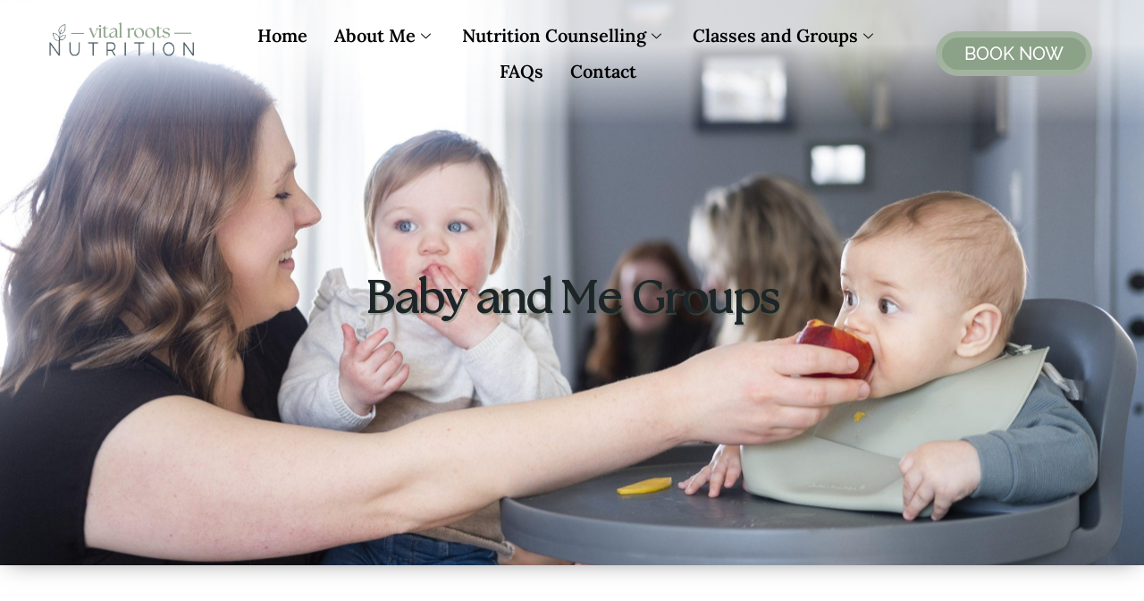

--- FILE ---
content_type: text/css
request_url: https://vitalroots.ca/wp-content/uploads/elementor/css/post-125.css?ver=1764767203
body_size: 1154
content:
.elementor-125 .elementor-element.elementor-element-9af51c5:not(.elementor-motion-effects-element-type-background), .elementor-125 .elementor-element.elementor-element-9af51c5 > .elementor-motion-effects-container > .elementor-motion-effects-layer{background-color:#8BA18873;}.elementor-125 .elementor-element.elementor-element-9af51c5 > .elementor-background-overlay{background-image:url("https://vitalroots.ca/wp-content/uploads/2023/02/shape-bg-overlay-1-2-1-1.png");opacity:0.2;transition:background 0.3s, border-radius 0.3s, opacity 0.3s;}.elementor-125 .elementor-element.elementor-element-9af51c5 > .elementor-container{min-height:400px;}.elementor-125 .elementor-element.elementor-element-9af51c5{box-shadow:0px 0px 25px -10px rgba(0,0,0,0.5);transition:background 0.3s, border 0.3s, border-radius 0.3s, box-shadow 0.3s;}.elementor-125 .elementor-element.elementor-element-8a7a576 > .elementor-element-populated, .elementor-125 .elementor-element.elementor-element-8a7a576 > .elementor-element-populated > .elementor-background-overlay, .elementor-125 .elementor-element.elementor-element-8a7a576 > .elementor-background-slideshow{border-radius:15px 15px 15px 15px;}.elementor-125 .elementor-element.elementor-element-8a7a576 > .elementor-element-populated{transition:background 0.3s, border 0.3s, border-radius 0.3s, box-shadow 0.3s;}.elementor-125 .elementor-element.elementor-element-8a7a576 > .elementor-element-populated > .elementor-background-overlay{transition:background 0.3s, border-radius 0.3s, opacity 0.3s;}.elementor-widget-image .widget-image-caption{color:var( --e-global-color-text );font-family:var( --e-global-typography-text-font-family ), Sans-serif;font-weight:var( --e-global-typography-text-font-weight );}.elementor-125 .elementor-element.elementor-element-2d457ec{z-index:9999;}.elementor-125 .elementor-element.elementor-element-2d457ec img{width:25%;}.elementor-widget-icon-list .elementor-icon-list-item:not(:last-child):after{border-color:var( --e-global-color-text );}.elementor-widget-icon-list .elementor-icon-list-icon i{color:var( --e-global-color-primary );}.elementor-widget-icon-list .elementor-icon-list-icon svg{fill:var( --e-global-color-primary );}.elementor-widget-icon-list .elementor-icon-list-item > .elementor-icon-list-text, .elementor-widget-icon-list .elementor-icon-list-item > a{font-family:var( --e-global-typography-text-font-family ), Sans-serif;font-weight:var( --e-global-typography-text-font-weight );}.elementor-widget-icon-list .elementor-icon-list-text{color:var( --e-global-color-secondary );}.elementor-125 .elementor-element.elementor-element-0d2cd79 .elementor-icon-list-items:not(.elementor-inline-items) .elementor-icon-list-item:not(:last-child){padding-bottom:calc(15px/2);}.elementor-125 .elementor-element.elementor-element-0d2cd79 .elementor-icon-list-items:not(.elementor-inline-items) .elementor-icon-list-item:not(:first-child){margin-top:calc(15px/2);}.elementor-125 .elementor-element.elementor-element-0d2cd79 .elementor-icon-list-items.elementor-inline-items .elementor-icon-list-item{margin-right:calc(15px/2);margin-left:calc(15px/2);}.elementor-125 .elementor-element.elementor-element-0d2cd79 .elementor-icon-list-items.elementor-inline-items{margin-right:calc(-15px/2);margin-left:calc(-15px/2);}body.rtl .elementor-125 .elementor-element.elementor-element-0d2cd79 .elementor-icon-list-items.elementor-inline-items .elementor-icon-list-item:after{left:calc(-15px/2);}body:not(.rtl) .elementor-125 .elementor-element.elementor-element-0d2cd79 .elementor-icon-list-items.elementor-inline-items .elementor-icon-list-item:after{right:calc(-15px/2);}.elementor-125 .elementor-element.elementor-element-0d2cd79 .elementor-icon-list-icon i{color:var( --e-global-color-primary );transition:color 0.3s;}.elementor-125 .elementor-element.elementor-element-0d2cd79 .elementor-icon-list-icon svg{fill:var( --e-global-color-primary );transition:fill 0.3s;}.elementor-125 .elementor-element.elementor-element-0d2cd79 .elementor-icon-list-item:hover .elementor-icon-list-icon i{color:var( --e-global-color-secondary );}.elementor-125 .elementor-element.elementor-element-0d2cd79 .elementor-icon-list-item:hover .elementor-icon-list-icon svg{fill:var( --e-global-color-secondary );}.elementor-125 .elementor-element.elementor-element-0d2cd79{--e-icon-list-icon-size:14px;--icon-vertical-offset:0px;}.elementor-125 .elementor-element.elementor-element-0d2cd79 .elementor-icon-list-item > .elementor-icon-list-text, .elementor-125 .elementor-element.elementor-element-0d2cd79 .elementor-icon-list-item > a{font-family:"Merriweather", Sans-serif;font-size:18px;font-weight:400;}.elementor-125 .elementor-element.elementor-element-0d2cd79 .elementor-icon-list-text{color:var( --e-global-color-primary );transition:color 0.3s;}.elementor-125 .elementor-element.elementor-element-0d2cd79 .elementor-icon-list-item:hover .elementor-icon-list-text{color:var( --e-global-color-secondary );}.elementor-125 .elementor-element.elementor-element-bec6df1{--grid-template-columns:repeat(0, auto);--grid-column-gap:15px;--grid-row-gap:0px;}.elementor-125 .elementor-element.elementor-element-bec6df1 .elementor-widget-container{text-align:center;}.elementor-125 .elementor-element.elementor-element-bec6df1 .elementor-social-icon{background-color:var( --e-global-color-primary );border-style:none;}.elementor-125 .elementor-element.elementor-element-02770ff > .elementor-widget-container{margin:50px 50px 0px 50px;}.elementor-125 .elementor-element.elementor-element-02770ff .elementor-icon-list-items:not(.elementor-inline-items) .elementor-icon-list-item:not(:last-child){padding-bottom:calc(15px/2);}.elementor-125 .elementor-element.elementor-element-02770ff .elementor-icon-list-items:not(.elementor-inline-items) .elementor-icon-list-item:not(:first-child){margin-top:calc(15px/2);}.elementor-125 .elementor-element.elementor-element-02770ff .elementor-icon-list-items.elementor-inline-items .elementor-icon-list-item{margin-right:calc(15px/2);margin-left:calc(15px/2);}.elementor-125 .elementor-element.elementor-element-02770ff .elementor-icon-list-items.elementor-inline-items{margin-right:calc(-15px/2);margin-left:calc(-15px/2);}body.rtl .elementor-125 .elementor-element.elementor-element-02770ff .elementor-icon-list-items.elementor-inline-items .elementor-icon-list-item:after{left:calc(-15px/2);}body:not(.rtl) .elementor-125 .elementor-element.elementor-element-02770ff .elementor-icon-list-items.elementor-inline-items .elementor-icon-list-item:after{right:calc(-15px/2);}.elementor-125 .elementor-element.elementor-element-02770ff .elementor-icon-list-icon i{color:var( --e-global-color-secondary );transition:color 0.3s;}.elementor-125 .elementor-element.elementor-element-02770ff .elementor-icon-list-icon svg{fill:var( --e-global-color-secondary );transition:fill 0.3s;}.elementor-125 .elementor-element.elementor-element-02770ff .elementor-icon-list-item:hover .elementor-icon-list-icon i{color:var( --e-global-color-primary );}.elementor-125 .elementor-element.elementor-element-02770ff .elementor-icon-list-item:hover .elementor-icon-list-icon svg{fill:var( --e-global-color-primary );}.elementor-125 .elementor-element.elementor-element-02770ff{--e-icon-list-icon-size:14px;--icon-vertical-offset:0px;}.elementor-125 .elementor-element.elementor-element-02770ff .elementor-icon-list-item > .elementor-icon-list-text, .elementor-125 .elementor-element.elementor-element-02770ff .elementor-icon-list-item > a{font-family:"Merriweather", Sans-serif;font-size:14px;font-weight:400;}.elementor-125 .elementor-element.elementor-element-02770ff .elementor-icon-list-text{color:var( --e-global-color-secondary );transition:color 0.3s;}.elementor-125 .elementor-element.elementor-element-02770ff .elementor-icon-list-item:hover .elementor-icon-list-text{color:var( --e-global-color-primary );}@media(max-width:1024px){.elementor-125 .elementor-element.elementor-element-8a7a576 > .elementor-element-populated{padding:50px 50px 50px 50px;}.elementor-125 .elementor-element.elementor-element-2d457ec img{width:50%;}.elementor-125 .elementor-element.elementor-element-bec6df1{--grid-column-gap:15px;}}@media(max-width:767px){.elementor-125 .elementor-element.elementor-element-9af51c5 > .elementor-container{min-height:325px;}.elementor-125 .elementor-element.elementor-element-9af51c5{padding:20px 20px 20px 20px;}.elementor-125 .elementor-element.elementor-element-8a7a576 > .elementor-element-populated{padding:0px 0px 0px 0px;}.elementor-125 .elementor-element.elementor-element-2d457ec img{width:75%;}.elementor-125 .elementor-element.elementor-element-0d2cd79 .elementor-icon-list-item > .elementor-icon-list-text, .elementor-125 .elementor-element.elementor-element-0d2cd79 .elementor-icon-list-item > a{font-size:15px;}.elementor-125 .elementor-element.elementor-element-bec6df1{--grid-column-gap:15px;}.elementor-125 .elementor-element.elementor-element-02770ff .elementor-icon-list-item > .elementor-icon-list-text, .elementor-125 .elementor-element.elementor-element-02770ff .elementor-icon-list-item > a{font-size:15px;}}@media(min-width:1025px){.elementor-125 .elementor-element.elementor-element-9af51c5 > .elementor-background-overlay{background-attachment:fixed;}}

--- FILE ---
content_type: text/css
request_url: https://vitalroots.ca/wp-content/uploads/elementor/css/post-5782.css?ver=1764777374
body_size: 2661
content:
.elementor-5782 .elementor-element.elementor-element-0a46701:not(.elementor-motion-effects-element-type-background), .elementor-5782 .elementor-element.elementor-element-0a46701 > .elementor-motion-effects-container > .elementor-motion-effects-layer{background-image:url("https://vitalroots.ca/wp-content/uploads/2023/03/DSCF0532-scaled.jpg");background-position:center center;background-repeat:no-repeat;background-size:cover;}.elementor-5782 .elementor-element.elementor-element-0a46701 > .elementor-background-overlay{background-image:url("https://vitalroots.ca/wp-content/uploads/2023/02/shape-bg-overlay-1-1-1-1.png");background-position:center center;background-repeat:no-repeat;background-size:600px auto;opacity:0.75;transition:background 0.3s, border-radius 0.3s, opacity 0.3s;}.elementor-5782 .elementor-element.elementor-element-0a46701 > .elementor-container{max-width:600px;min-height:55vh;}.elementor-5782 .elementor-element.elementor-element-0a46701{box-shadow:0px 5px 25px -10px rgba(0,0,0,0.5);transition:background 0.3s, border 0.3s, border-radius 0.3s, box-shadow 0.3s;margin-top:-12%;margin-bottom:0%;padding:150px 20px 100px 20px;z-index:1;}.elementor-widget-heading .elementor-heading-title{font-family:var( --e-global-typography-primary-font-family ), Sans-serif;font-weight:var( --e-global-typography-primary-font-weight );color:var( --e-global-color-primary );}.elementor-5782 .elementor-element.elementor-element-16cafd9 > .elementor-widget-container{margin:5px 0px 0px 0px;}.elementor-5782 .elementor-element.elementor-element-16cafd9{text-align:center;}.elementor-5782 .elementor-element.elementor-element-16cafd9 .elementor-heading-title{font-family:"The Seasons", Sans-serif;font-size:50px;font-weight:700;text-shadow:2px 2px 0px rgba(81, 119.99999999999999, 87, 0.3411764705882353);color:var( --e-global-color-text );}.elementor-5782 .elementor-element.elementor-element-040c41e > .elementor-background-overlay{background-image:url("https://vitalroots.ca/wp-content/uploads/2023/02/shape-bg-overlay-1-2-1.png");opacity:0.5;transition:background 0.3s, border-radius 0.3s, opacity 0.3s;}.elementor-5782 .elementor-element.elementor-element-040c41e .elementor-background-overlay{filter:brightness( 95% ) contrast( 100% ) saturate( 100% ) blur( 0px ) hue-rotate( 0deg );}.elementor-5782 .elementor-element.elementor-element-040c41e{transition:background 0.3s, border 0.3s, border-radius 0.3s, box-shadow 0.3s;padding:100px 100px 100px 100px;}.elementor-bc-flex-widget .elementor-5782 .elementor-element.elementor-element-0950cea.elementor-column .elementor-widget-wrap{align-items:center;}.elementor-5782 .elementor-element.elementor-element-0950cea.elementor-column.elementor-element[data-element_type="column"] > .elementor-widget-wrap.elementor-element-populated{align-content:center;align-items:center;}.elementor-5782 .elementor-element.elementor-element-0950cea > .elementor-element-populated{margin:0px 0px 0px 0px;--e-column-margin-right:0px;--e-column-margin-left:0px;padding:0px 0px 0px 0px;}.elementor-widget-image .widget-image-caption{color:var( --e-global-color-text );font-family:var( --e-global-typography-text-font-family ), Sans-serif;font-weight:var( --e-global-typography-text-font-weight );}.elementor-5782 .elementor-element.elementor-element-29ab5c3 img{width:75%;height:500px;object-fit:cover;object-position:center center;border-style:solid;border-width:0px 3px 3px 0px;border-color:var( --e-global-color-secondary );border-radius:35px 35px 35px 35px;}.elementor-bc-flex-widget .elementor-5782 .elementor-element.elementor-element-c676afc.elementor-column .elementor-widget-wrap{align-items:center;}.elementor-5782 .elementor-element.elementor-element-c676afc.elementor-column.elementor-element[data-element_type="column"] > .elementor-widget-wrap.elementor-element-populated{align-content:center;align-items:center;}.elementor-5782 .elementor-element.elementor-element-c676afc > .elementor-element-populated{margin:0px 0px 0px 0px;--e-column-margin-right:0px;--e-column-margin-left:0px;padding:0px 0px 0px 100px;}.elementor-5782 .elementor-element.elementor-element-a4eec29 > .elementor-widget-container{margin:5px 0px 0px 0px;}.elementor-5782 .elementor-element.elementor-element-a4eec29{text-align:left;}.elementor-5782 .elementor-element.elementor-element-a4eec29 .elementor-heading-title{font-family:"The Seasons", Sans-serif;font-size:45px;font-weight:700;text-shadow:2px 2px 0px rgba(81, 119.99999999999999, 87, 0.3411764705882353);color:var( --e-global-color-primary );}.elementor-5782 .elementor-element.elementor-element-5343206{text-align:left;}.elementor-5782 .elementor-element.elementor-element-5343206 .elementor-heading-title{font-family:"Raleway", Sans-serif;font-size:15px;font-weight:400;text-transform:uppercase;letter-spacing:5px;color:var( --e-global-color-text );}.elementor-widget-text-editor{font-family:var( --e-global-typography-text-font-family ), Sans-serif;font-weight:var( --e-global-typography-text-font-weight );color:var( --e-global-color-text );}.elementor-widget-text-editor.elementor-drop-cap-view-stacked .elementor-drop-cap{background-color:var( --e-global-color-primary );}.elementor-widget-text-editor.elementor-drop-cap-view-framed .elementor-drop-cap, .elementor-widget-text-editor.elementor-drop-cap-view-default .elementor-drop-cap{color:var( --e-global-color-primary );border-color:var( --e-global-color-primary );}.elementor-5782 .elementor-element.elementor-element-e760ca2 > .elementor-widget-container{margin:0px 0px 0px 0px;}.elementor-5782 .elementor-element.elementor-element-e760ca2{columns:1;text-align:justify;font-family:"Merriweather", Sans-serif;font-size:16px;color:var( --e-global-color-text );}.elementor-5782 .elementor-element.elementor-element-90aaf76 > .elementor-element-populated{margin:0px 0px 0px 0px;--e-column-margin-right:0px;--e-column-margin-left:0px;padding:0px 0px 0px 100px;}.elementor-5782 .elementor-element.elementor-element-642b926 img{border-style:solid;border-width:0px 3px 3px 0px;border-color:var( --e-global-color-secondary );border-radius:35px 35px 35px 35px;}.elementor-5782 .elementor-element.elementor-element-4052196 > .elementor-widget-container{margin:5px 0px 0px 0px;}.elementor-5782 .elementor-element.elementor-element-4052196{text-align:left;}.elementor-5782 .elementor-element.elementor-element-4052196 .elementor-heading-title{font-family:"The Seasons", Sans-serif;font-size:45px;font-weight:700;text-shadow:2px 2px 0px rgba(81, 119.99999999999999, 87, 0.3411764705882353);color:var( --e-global-color-primary );}.elementor-5782 .elementor-element.elementor-element-7fdd86b{text-align:left;}.elementor-5782 .elementor-element.elementor-element-7fdd86b .elementor-heading-title{font-family:"Raleway", Sans-serif;font-size:15px;font-weight:400;text-transform:uppercase;letter-spacing:5px;color:var( --e-global-color-text );}.elementor-5782 .elementor-element.elementor-element-591ea8c > .elementor-widget-container{margin:0px 0px 50px 0px;}.elementor-5782 .elementor-element.elementor-element-591ea8c{columns:2;column-gap:40px;text-align:left;font-family:"Merriweather", Sans-serif;font-size:16px;color:var( --e-global-color-text );}.elementor-5782 .elementor-element.elementor-element-57daf67:not(.elementor-motion-effects-element-type-background), .elementor-5782 .elementor-element.elementor-element-57daf67 > .elementor-motion-effects-container > .elementor-motion-effects-layer{background-color:#8BA18873;}.elementor-5782 .elementor-element.elementor-element-57daf67 > .elementor-background-overlay{background-image:url("https://vitalroots.ca/wp-content/uploads/2023/02/shape-bg-overlay-1-2.png");opacity:0.2;transition:background 0.3s, border-radius 0.3s, opacity 0.3s;}.elementor-5782 .elementor-element.elementor-element-57daf67 > .elementor-container{min-height:400px;}.elementor-5782 .elementor-element.elementor-element-57daf67{transition:background 0.3s, border 0.3s, border-radius 0.3s, box-shadow 0.3s;}.elementor-5782 .elementor-element.elementor-element-11f10ee > .elementor-element-populated, .elementor-5782 .elementor-element.elementor-element-11f10ee > .elementor-element-populated > .elementor-background-overlay, .elementor-5782 .elementor-element.elementor-element-11f10ee > .elementor-background-slideshow{border-radius:15px 15px 15px 15px;}.elementor-5782 .elementor-element.elementor-element-11f10ee > .elementor-element-populated{transition:background 0.3s, border 0.3s, border-radius 0.3s, box-shadow 0.3s;padding:50px 50px 50px 50px;}.elementor-5782 .elementor-element.elementor-element-11f10ee > .elementor-element-populated > .elementor-background-overlay{transition:background 0.3s, border-radius 0.3s, opacity 0.3s;}.elementor-5782 .elementor-element.elementor-element-cde2bb1 > .elementor-widget-container{margin:5px 0px 0px 0px;}.elementor-5782 .elementor-element.elementor-element-cde2bb1{text-align:center;}.elementor-5782 .elementor-element.elementor-element-cde2bb1 .elementor-heading-title{font-family:"The Seasons", Sans-serif;font-size:35px;font-weight:700;text-shadow:2px 2px 0px rgba(81, 119.99999999999999, 87, 0.3411764705882353);color:var( --e-global-color-primary );}.elementor-5782 .elementor-element.elementor-element-4e494b2 > .elementor-widget-container{margin:0px 0px 0px 0px;}.elementor-5782 .elementor-element.elementor-element-4e494b2{columns:1;text-align:center;font-family:"Merriweather", Sans-serif;font-size:16px;color:var( --e-global-color-text );}.elementor-5782 .elementor-element.elementor-element-a68bab6 > .elementor-background-overlay{background-image:url("https://vitalroots.ca/wp-content/uploads/2023/02/shape-bg-overlay-1-2-1.png");opacity:0.5;transition:background 0.3s, border-radius 0.3s, opacity 0.3s;}.elementor-5782 .elementor-element.elementor-element-a68bab6 > .elementor-container{max-width:900px;}.elementor-5782 .elementor-element.elementor-element-a68bab6 .elementor-background-overlay{filter:brightness( 95% ) contrast( 100% ) saturate( 100% ) blur( 0px ) hue-rotate( 0deg );}.elementor-5782 .elementor-element.elementor-element-a68bab6{transition:background 0.3s, border 0.3s, border-radius 0.3s, box-shadow 0.3s;padding:75px 0px 0px 0px;}.elementor-5782 .elementor-element.elementor-element-f05eb74 > .elementor-widget-container{margin:5px 0px 0px 0px;}.elementor-5782 .elementor-element.elementor-element-f05eb74{text-align:center;}.elementor-5782 .elementor-element.elementor-element-f05eb74 .elementor-heading-title{font-family:"The Seasons", Sans-serif;font-size:35px;font-weight:700;text-shadow:2px 2px 0px rgba(81, 119.99999999999999, 87, 0.3411764705882353);color:var( --e-global-color-primary );}.elementor-5782 .elementor-element.elementor-element-27316e4 > .elementor-background-overlay{background-image:url("https://vitalroots.ca/wp-content/uploads/2023/02/shape-bg-overlay-1-2-1.png");opacity:0.5;transition:background 0.3s, border-radius 0.3s, opacity 0.3s;}.elementor-5782 .elementor-element.elementor-element-27316e4 > .elementor-container{max-width:900px;}.elementor-5782 .elementor-element.elementor-element-27316e4 .elementor-background-overlay{filter:brightness( 95% ) contrast( 100% ) saturate( 100% ) blur( 0px ) hue-rotate( 0deg );}.elementor-5782 .elementor-element.elementor-element-27316e4{transition:background 0.3s, border 0.3s, border-radius 0.3s, box-shadow 0.3s;padding:0px 150px 75px 150px;}.elementor-bc-flex-widget .elementor-5782 .elementor-element.elementor-element-5b92531.elementor-column .elementor-widget-wrap{align-items:space-between;}.elementor-5782 .elementor-element.elementor-element-5b92531.elementor-column.elementor-element[data-element_type="column"] > .elementor-widget-wrap.elementor-element-populated{align-content:space-between;align-items:space-between;}.elementor-5782 .elementor-element.elementor-element-5b92531 > .elementor-element-populated, .elementor-5782 .elementor-element.elementor-element-5b92531 > .elementor-element-populated > .elementor-background-overlay, .elementor-5782 .elementor-element.elementor-element-5b92531 > .elementor-background-slideshow{border-radius:35px 35px 35px 35px;}.elementor-5782 .elementor-element.elementor-element-5b92531 > .elementor-element-populated{box-shadow:0px 0px 5px 0px rgba(0,0,0,0.5);margin:25px 25px 25px 25px;--e-column-margin-right:25px;--e-column-margin-left:25px;padding:50px 25px 50px 25px;}.elementor-5782 .elementor-element.elementor-element-335cc29 img{width:100%;max-width:100%;height:350px;object-fit:cover;object-position:center center;border-style:solid;border-width:0px 3px 3px 0px;border-color:var( --e-global-color-secondary );border-radius:35px 35px 35px 35px;}.elementor-5782 .elementor-element.elementor-element-46044e5 > .elementor-widget-container{margin:5px 0px 0px 0px;}.elementor-5782 .elementor-element.elementor-element-46044e5{text-align:center;}.elementor-5782 .elementor-element.elementor-element-46044e5 .elementor-heading-title{font-family:"The Seasons", Sans-serif;font-size:22px;font-weight:700;text-transform:capitalize;text-shadow:2px 2px 0px rgba(81, 119.99999999999999, 87, 0.3411764705882353);color:var( --e-global-color-primary );}.elementor-5782 .elementor-element.elementor-element-1fa7ad5 > .elementor-widget-container{margin:0px 0px 0px 0px;}.elementor-5782 .elementor-element.elementor-element-1fa7ad5{columns:1;text-align:center;font-family:"Merriweather", Sans-serif;font-size:16px;color:var( --e-global-color-text );}.elementor-widget-button .elementor-button{background-color:var( --e-global-color-accent );font-family:var( --e-global-typography-accent-font-family ), Sans-serif;font-weight:var( --e-global-typography-accent-font-weight );}.elementor-5782 .elementor-element.elementor-element-398f2de .elementor-button{background-color:var( --e-global-color-secondary );font-family:"Raleway", Sans-serif;font-size:20px;font-weight:500;text-transform:uppercase;fill:#FFFFFF;color:#FFFFFF;box-shadow:0px 0px 30px 0px rgba(0, 0, 0, 0.1);border-style:solid;border-width:7px 7px 7px 7px;border-color:rgba(255, 255, 255, 0.2);border-radius:50px 50px 50px 50px;padding:10px 25px 10px 25px;}.elementor-5782 .elementor-element.elementor-element-398f2de > .elementor-widget-container{margin:0px 0px 0px 0px;}.elementor-5782 .elementor-element.elementor-element-04d1a3c > .elementor-background-overlay{background-image:url("https://vitalroots.ca/wp-content/uploads/2023/02/shape-bg-overlay-1-1-1.png");opacity:0.5;}.elementor-5782 .elementor-element.elementor-element-04d1a3c .elementor-background-overlay{filter:brightness( 95% ) contrast( 100% ) saturate( 100% ) blur( 0px ) hue-rotate( 0deg );}.elementor-5782 .elementor-element.elementor-element-04d1a3c{padding:075px 0px 075px 0px;}.elementor-5782 .elementor-element.elementor-element-52701d6 > .elementor-widget-container{margin:5px 0px 0px 0px;}.elementor-5782 .elementor-element.elementor-element-52701d6{text-align:center;}.elementor-5782 .elementor-element.elementor-element-52701d6 .elementor-heading-title{font-family:"The Seasons", Sans-serif;font-size:35px;font-weight:700;text-shadow:2px 2px 0px rgba(81, 119.99999999999999, 87, 0.3411764705882353);color:var( --e-global-color-primary );}.elementor-5782 .elementor-element.elementor-element-6ea94fb{text-align:center;font-family:"Merriweather", Sans-serif;font-weight:400;}.elementor-5782 .elementor-element.elementor-element-5341235 .elementor-button{background-color:var( --e-global-color-secondary );font-family:"Raleway", Sans-serif;font-size:20px;font-weight:500;text-transform:uppercase;fill:#FFFFFF;color:#FFFFFF;box-shadow:0px 0px 30px 0px rgba(0, 0, 0, 0.1);border-style:solid;border-width:7px 7px 7px 7px;border-color:rgba(255, 255, 255, 0.2);border-radius:50px 50px 50px 50px;padding:10px 25px 10px 25px;}.elementor-5782 .elementor-element.elementor-element-5341235 > .elementor-widget-container{margin:0px 0px 0px 0px;}.elementor-5782 .elementor-element.elementor-element-d5b271b .elementor-button{background-color:var( --e-global-color-secondary );font-family:"Raleway", Sans-serif;font-size:20px;font-weight:500;text-transform:uppercase;fill:#FFFFFF;color:#FFFFFF;box-shadow:0px 0px 30px 0px rgba(0, 0, 0, 0.1);border-style:solid;border-width:7px 7px 7px 7px;border-color:rgba(255, 255, 255, 0.2);border-radius:50px 50px 50px 50px;padding:10px 25px 10px 25px;}.elementor-5782 .elementor-element.elementor-element-d5b271b > .elementor-widget-container{margin:0px 0px 0px 0px;}@media(max-width:1024px) and (min-width:768px){.elementor-5782 .elementor-element.elementor-element-0950cea{width:100%;}.elementor-5782 .elementor-element.elementor-element-c676afc{width:100%;}.elementor-5782 .elementor-element.elementor-element-90aaf76{width:100%;}.elementor-5782 .elementor-element.elementor-element-5b92531{width:100%;}.elementor-5782 .elementor-element.elementor-element-96f79b2{width:50%;}.elementor-5782 .elementor-element.elementor-element-58ad033{width:50%;}}@media(max-width:1024px){.elementor-5782 .elementor-element.elementor-element-0a46701 > .elementor-container{min-height:55vh;}.elementor-5782 .elementor-element.elementor-element-0a46701 > .elementor-background-overlay{background-position:center center;background-size:400px auto;}.elementor-5782 .elementor-element.elementor-element-0a46701{margin-top:-12%;margin-bottom:0%;padding:0px 0px 0px 0px;}.elementor-5782 .elementor-element.elementor-element-16cafd9 .elementor-heading-title{font-size:40px;}.elementor-5782 .elementor-element.elementor-element-040c41e{padding:75px 75px 75px 75px;}.elementor-5782 .elementor-element.elementor-element-0950cea > .elementor-element-populated{margin:50px 50px 50px 50px;--e-column-margin-right:50px;--e-column-margin-left:50px;}.elementor-5782 .elementor-element.elementor-element-29ab5c3 img{height:500px;}.elementor-5782 .elementor-element.elementor-element-c676afc > .elementor-element-populated{padding:0px 0px 0px 0px;}.elementor-5782 .elementor-element.elementor-element-a4eec29 .elementor-heading-title{font-size:40px;}.elementor-5782 .elementor-element.elementor-element-e760ca2{font-size:14px;}.elementor-5782 .elementor-element.elementor-element-90aaf76 > .elementor-element-populated{padding:0px 0px 0px 0px;}.elementor-5782 .elementor-element.elementor-element-642b926 > .elementor-widget-container{margin:25px 35px 25px 35px;}.elementor-5782 .elementor-element.elementor-element-642b926 img{width:85%;height:400px;object-fit:cover;}.elementor-5782 .elementor-element.elementor-element-4052196{text-align:center;}.elementor-5782 .elementor-element.elementor-element-4052196 .elementor-heading-title{font-size:40px;}.elementor-5782 .elementor-element.elementor-element-7fdd86b{text-align:center;}.elementor-5782 .elementor-element.elementor-element-591ea8c{columns:1;text-align:center;font-size:14px;}.elementor-5782 .elementor-element.elementor-element-cde2bb1 .elementor-heading-title{font-size:40px;}.elementor-5782 .elementor-element.elementor-element-4e494b2{font-size:14px;}.elementor-5782 .elementor-element.elementor-element-a68bab6{padding:075px 0px 0px 0px;}.elementor-5782 .elementor-element.elementor-element-f05eb74 .elementor-heading-title{font-size:40px;}.elementor-5782 .elementor-element.elementor-element-27316e4{padding:0px 75px 75px 75px;}.elementor-5782 .elementor-element.elementor-element-5b92531 > .elementor-element-populated{margin:15px 15px 15px 15px;--e-column-margin-right:15px;--e-column-margin-left:15px;padding:25px 25px 25px 25px;}.elementor-5782 .elementor-element.elementor-element-46044e5 .elementor-heading-title{font-size:30px;}.elementor-5782 .elementor-element.elementor-element-1fa7ad5{font-size:14px;}.elementor-5782 .elementor-element.elementor-element-398f2de > .elementor-widget-container{margin:0px 0px 0px 0px;}.elementor-5782 .elementor-element.elementor-element-398f2de .elementor-button{padding:10px 20px 10px 20px;}.elementor-5782 .elementor-element.elementor-element-04d1a3c{padding:75px 016px 75px 016px;}.elementor-5782 .elementor-element.elementor-element-52701d6 .elementor-heading-title{font-size:40px;}.elementor-5782 .elementor-element.elementor-element-5341235 > .elementor-widget-container{margin:0px 0px 0px 0px;}.elementor-5782 .elementor-element.elementor-element-5341235 .elementor-button{font-size:15px;padding:10px 20px 10px 20px;}.elementor-5782 .elementor-element.elementor-element-d5b271b > .elementor-widget-container{margin:0px 0px 0px 0px;}.elementor-5782 .elementor-element.elementor-element-d5b271b .elementor-button{font-size:15px;padding:10px 20px 10px 20px;}}@media(max-width:767px){.elementor-5782 .elementor-element.elementor-element-0a46701 > .elementor-container{min-height:35vh;}.elementor-5782 .elementor-element.elementor-element-0a46701:not(.elementor-motion-effects-element-type-background), .elementor-5782 .elementor-element.elementor-element-0a46701 > .elementor-motion-effects-container > .elementor-motion-effects-layer{background-position:55% 60%;}.elementor-5782 .elementor-element.elementor-element-0a46701 > .elementor-background-overlay{background-position:53% 35%;background-size:1000px auto;opacity:0.75;}.elementor-5782 .elementor-element.elementor-element-0a46701{margin-top:-23%;margin-bottom:0%;}.elementor-5782 .elementor-element.elementor-element-d7dbf29 > .elementor-element-populated, .elementor-5782 .elementor-element.elementor-element-d7dbf29 > .elementor-element-populated > .elementor-background-overlay, .elementor-5782 .elementor-element.elementor-element-d7dbf29 > .elementor-background-slideshow{border-radius:3px 3px 3px 3px;}.elementor-5782 .elementor-element.elementor-element-d7dbf29 > .elementor-element-populated{margin:15px 15px 15px 15px;--e-column-margin-right:15px;--e-column-margin-left:15px;padding:15px 15px 15px 15px;}.elementor-5782 .elementor-element.elementor-element-16cafd9 > .elementor-widget-container{margin:0px 0px 0px 0px;}.elementor-5782 .elementor-element.elementor-element-16cafd9 .elementor-heading-title{font-size:35px;}.elementor-5782 .elementor-element.elementor-element-040c41e{padding:20px 20px 20px 20px;}.elementor-5782 .elementor-element.elementor-element-0950cea > .elementor-element-populated{margin:0px 10px 0px 0px;--e-column-margin-right:10px;--e-column-margin-left:0px;padding:0px 0px 0px 0px;}.elementor-5782 .elementor-element.elementor-element-c676afc > .elementor-element-populated{margin:0px 0px 50px 0px;--e-column-margin-right:0px;--e-column-margin-left:0px;padding:0px 0px 0px 0px;}.elementor-5782 .elementor-element.elementor-element-a4eec29 .elementor-heading-title{font-size:40px;}.elementor-5782 .elementor-element.elementor-element-e760ca2{columns:1;font-size:15px;}.elementor-5782 .elementor-element.elementor-element-c3639ce{padding:0px 0px 0px 0px;}.elementor-5782 .elementor-element.elementor-element-90aaf76 > .elementor-element-populated{margin:0px 0px 0px 0px;--e-column-margin-right:0px;--e-column-margin-left:0px;padding:0px 0px 0px 0px;}.elementor-5782 .elementor-element.elementor-element-642b926 > .elementor-widget-container{margin:25px 0px 25px 0px;}.elementor-5782 .elementor-element.elementor-element-642b926 img{width:100%;height:300px;}.elementor-5782 .elementor-element.elementor-element-4052196{text-align:center;}.elementor-5782 .elementor-element.elementor-element-4052196 .elementor-heading-title{font-size:30px;}.elementor-5782 .elementor-element.elementor-element-7fdd86b{text-align:center;}.elementor-5782 .elementor-element.elementor-element-591ea8c > .elementor-widget-container{margin:0px 0px 0px 0px;}.elementor-5782 .elementor-element.elementor-element-591ea8c{columns:1;text-align:center;font-size:15px;}.elementor-5782 .elementor-element.elementor-element-57daf67 > .elementor-container{min-height:325px;}.elementor-5782 .elementor-element.elementor-element-57daf67{padding:20px 20px 20px 20px;}.elementor-5782 .elementor-element.elementor-element-11f10ee > .elementor-element-populated{padding:15px 15px 15px 15px;}.elementor-5782 .elementor-element.elementor-element-cde2bb1 .elementor-heading-title{font-size:30px;}.elementor-5782 .elementor-element.elementor-element-4e494b2{columns:1;font-size:15px;}.elementor-5782 .elementor-element.elementor-element-a68bab6{padding:025px 0px 0px 0px;}.elementor-5782 .elementor-element.elementor-element-f05eb74 .elementor-heading-title{font-size:30px;}.elementor-5782 .elementor-element.elementor-element-27316e4{padding:0px 15px 15px 15px;}.elementor-5782 .elementor-element.elementor-element-5b92531.elementor-column > .elementor-widget-wrap{justify-content:center;}.elementor-5782 .elementor-element.elementor-element-5b92531 > .elementor-element-populated{margin:15px 15px 15px 15px;--e-column-margin-right:15px;--e-column-margin-left:15px;padding:25px 25px 25px 25px;}.elementor-5782 .elementor-element.elementor-element-335cc29 img{width:100%;height:200px;}.elementor-5782 .elementor-element.elementor-element-46044e5 .elementor-heading-title{font-size:25px;}.elementor-5782 .elementor-element.elementor-element-1fa7ad5{columns:1;font-size:15px;}.elementor-5782 .elementor-element.elementor-element-398f2de{width:auto;max-width:auto;}.elementor-5782 .elementor-element.elementor-element-398f2de > .elementor-widget-container{margin:0px 0px 0px 0px;}.elementor-5782 .elementor-element.elementor-element-398f2de .elementor-button{font-size:18px;border-width:5px 5px 5px 5px;border-radius:50px 50px 50px 50px;padding:10px 15px 10px 15px;}.elementor-5782 .elementor-element.elementor-element-52701d6 .elementor-heading-title{font-size:30px;}.elementor-5782 .elementor-element.elementor-element-96f79b2{width:50%;}.elementor-bc-flex-widget .elementor-5782 .elementor-element.elementor-element-96f79b2.elementor-column .elementor-widget-wrap{align-items:center;}.elementor-5782 .elementor-element.elementor-element-96f79b2.elementor-column.elementor-element[data-element_type="column"] > .elementor-widget-wrap.elementor-element-populated{align-content:center;align-items:center;}.elementor-5782 .elementor-element.elementor-element-96f79b2.elementor-column > .elementor-widget-wrap{justify-content:flex-end;}.elementor-5782 .elementor-element.elementor-element-5341235{width:auto;max-width:auto;}.elementor-5782 .elementor-element.elementor-element-5341235 > .elementor-widget-container{margin:0px 0px 0px 0px;}.elementor-5782 .elementor-element.elementor-element-5341235 .elementor-button{font-size:15px;border-width:5px 5px 5px 5px;border-radius:50px 50px 50px 50px;padding:10px 15px 10px 15px;}.elementor-5782 .elementor-element.elementor-element-58ad033{width:50%;}.elementor-bc-flex-widget .elementor-5782 .elementor-element.elementor-element-58ad033.elementor-column .elementor-widget-wrap{align-items:center;}.elementor-5782 .elementor-element.elementor-element-58ad033.elementor-column.elementor-element[data-element_type="column"] > .elementor-widget-wrap.elementor-element-populated{align-content:center;align-items:center;}.elementor-5782 .elementor-element.elementor-element-58ad033.elementor-column > .elementor-widget-wrap{justify-content:flex-start;}.elementor-5782 .elementor-element.elementor-element-d5b271b{width:auto;max-width:auto;}.elementor-5782 .elementor-element.elementor-element-d5b271b > .elementor-widget-container{margin:0px 0px 0px 0px;}.elementor-5782 .elementor-element.elementor-element-d5b271b .elementor-button{font-size:15px;border-width:5px 5px 5px 5px;border-radius:50px 50px 50px 50px;padding:10px 15px 10px 15px;}}@media(min-width:1025px){.elementor-5782 .elementor-element.elementor-element-0a46701 > .elementor-background-overlay{background-attachment:scroll;}.elementor-5782 .elementor-element.elementor-element-040c41e > .elementor-background-overlay{background-attachment:fixed;}.elementor-5782 .elementor-element.elementor-element-57daf67 > .elementor-background-overlay{background-attachment:fixed;}.elementor-5782 .elementor-element.elementor-element-a68bab6 > .elementor-background-overlay{background-attachment:fixed;}.elementor-5782 .elementor-element.elementor-element-27316e4 > .elementor-background-overlay{background-attachment:fixed;}.elementor-5782 .elementor-element.elementor-element-04d1a3c > .elementor-background-overlay{background-attachment:fixed;}}